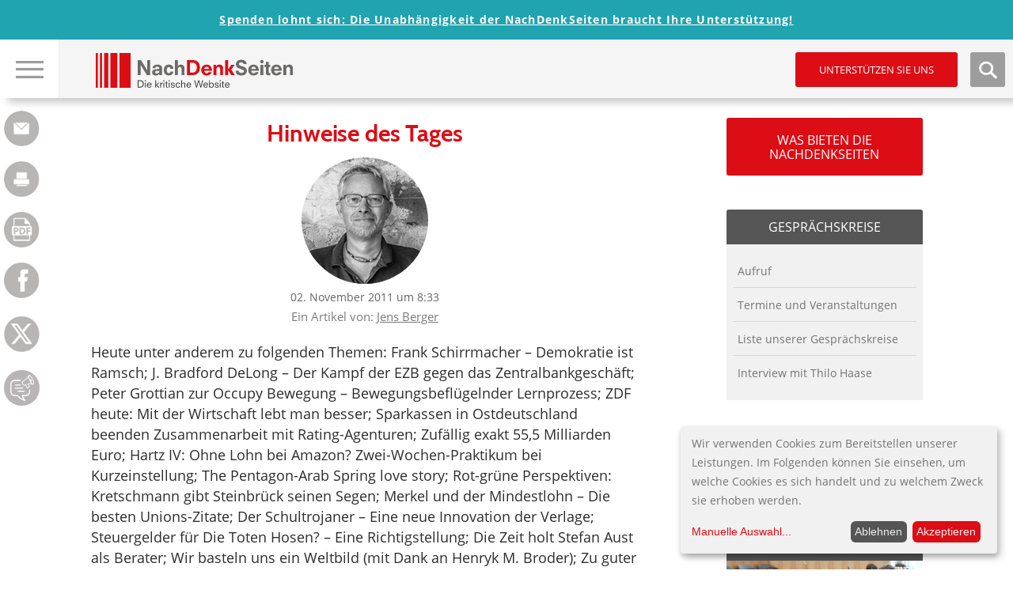

--- FILE ---
content_type: text/html; charset=utf-8
request_url: https://www.google.com/recaptcha/api2/anchor?ar=1&k=6LfyBhgTAAAAAKmXzJ_dPo_50NBEbnu6IiFdbOmL&co=aHR0cHM6Ly93d3cubmFjaGRlbmtzZWl0ZW4uZGU6NDQz&hl=de&type=image&v=PoyoqOPhxBO7pBk68S4YbpHZ&theme=light&size=normal&anchor-ms=20000&execute-ms=30000&cb=yzfoufa8i1rp
body_size: 49596
content:
<!DOCTYPE HTML><html dir="ltr" lang="de"><head><meta http-equiv="Content-Type" content="text/html; charset=UTF-8">
<meta http-equiv="X-UA-Compatible" content="IE=edge">
<title>reCAPTCHA</title>
<style type="text/css">
/* cyrillic-ext */
@font-face {
  font-family: 'Roboto';
  font-style: normal;
  font-weight: 400;
  font-stretch: 100%;
  src: url(//fonts.gstatic.com/s/roboto/v48/KFO7CnqEu92Fr1ME7kSn66aGLdTylUAMa3GUBHMdazTgWw.woff2) format('woff2');
  unicode-range: U+0460-052F, U+1C80-1C8A, U+20B4, U+2DE0-2DFF, U+A640-A69F, U+FE2E-FE2F;
}
/* cyrillic */
@font-face {
  font-family: 'Roboto';
  font-style: normal;
  font-weight: 400;
  font-stretch: 100%;
  src: url(//fonts.gstatic.com/s/roboto/v48/KFO7CnqEu92Fr1ME7kSn66aGLdTylUAMa3iUBHMdazTgWw.woff2) format('woff2');
  unicode-range: U+0301, U+0400-045F, U+0490-0491, U+04B0-04B1, U+2116;
}
/* greek-ext */
@font-face {
  font-family: 'Roboto';
  font-style: normal;
  font-weight: 400;
  font-stretch: 100%;
  src: url(//fonts.gstatic.com/s/roboto/v48/KFO7CnqEu92Fr1ME7kSn66aGLdTylUAMa3CUBHMdazTgWw.woff2) format('woff2');
  unicode-range: U+1F00-1FFF;
}
/* greek */
@font-face {
  font-family: 'Roboto';
  font-style: normal;
  font-weight: 400;
  font-stretch: 100%;
  src: url(//fonts.gstatic.com/s/roboto/v48/KFO7CnqEu92Fr1ME7kSn66aGLdTylUAMa3-UBHMdazTgWw.woff2) format('woff2');
  unicode-range: U+0370-0377, U+037A-037F, U+0384-038A, U+038C, U+038E-03A1, U+03A3-03FF;
}
/* math */
@font-face {
  font-family: 'Roboto';
  font-style: normal;
  font-weight: 400;
  font-stretch: 100%;
  src: url(//fonts.gstatic.com/s/roboto/v48/KFO7CnqEu92Fr1ME7kSn66aGLdTylUAMawCUBHMdazTgWw.woff2) format('woff2');
  unicode-range: U+0302-0303, U+0305, U+0307-0308, U+0310, U+0312, U+0315, U+031A, U+0326-0327, U+032C, U+032F-0330, U+0332-0333, U+0338, U+033A, U+0346, U+034D, U+0391-03A1, U+03A3-03A9, U+03B1-03C9, U+03D1, U+03D5-03D6, U+03F0-03F1, U+03F4-03F5, U+2016-2017, U+2034-2038, U+203C, U+2040, U+2043, U+2047, U+2050, U+2057, U+205F, U+2070-2071, U+2074-208E, U+2090-209C, U+20D0-20DC, U+20E1, U+20E5-20EF, U+2100-2112, U+2114-2115, U+2117-2121, U+2123-214F, U+2190, U+2192, U+2194-21AE, U+21B0-21E5, U+21F1-21F2, U+21F4-2211, U+2213-2214, U+2216-22FF, U+2308-230B, U+2310, U+2319, U+231C-2321, U+2336-237A, U+237C, U+2395, U+239B-23B7, U+23D0, U+23DC-23E1, U+2474-2475, U+25AF, U+25B3, U+25B7, U+25BD, U+25C1, U+25CA, U+25CC, U+25FB, U+266D-266F, U+27C0-27FF, U+2900-2AFF, U+2B0E-2B11, U+2B30-2B4C, U+2BFE, U+3030, U+FF5B, U+FF5D, U+1D400-1D7FF, U+1EE00-1EEFF;
}
/* symbols */
@font-face {
  font-family: 'Roboto';
  font-style: normal;
  font-weight: 400;
  font-stretch: 100%;
  src: url(//fonts.gstatic.com/s/roboto/v48/KFO7CnqEu92Fr1ME7kSn66aGLdTylUAMaxKUBHMdazTgWw.woff2) format('woff2');
  unicode-range: U+0001-000C, U+000E-001F, U+007F-009F, U+20DD-20E0, U+20E2-20E4, U+2150-218F, U+2190, U+2192, U+2194-2199, U+21AF, U+21E6-21F0, U+21F3, U+2218-2219, U+2299, U+22C4-22C6, U+2300-243F, U+2440-244A, U+2460-24FF, U+25A0-27BF, U+2800-28FF, U+2921-2922, U+2981, U+29BF, U+29EB, U+2B00-2BFF, U+4DC0-4DFF, U+FFF9-FFFB, U+10140-1018E, U+10190-1019C, U+101A0, U+101D0-101FD, U+102E0-102FB, U+10E60-10E7E, U+1D2C0-1D2D3, U+1D2E0-1D37F, U+1F000-1F0FF, U+1F100-1F1AD, U+1F1E6-1F1FF, U+1F30D-1F30F, U+1F315, U+1F31C, U+1F31E, U+1F320-1F32C, U+1F336, U+1F378, U+1F37D, U+1F382, U+1F393-1F39F, U+1F3A7-1F3A8, U+1F3AC-1F3AF, U+1F3C2, U+1F3C4-1F3C6, U+1F3CA-1F3CE, U+1F3D4-1F3E0, U+1F3ED, U+1F3F1-1F3F3, U+1F3F5-1F3F7, U+1F408, U+1F415, U+1F41F, U+1F426, U+1F43F, U+1F441-1F442, U+1F444, U+1F446-1F449, U+1F44C-1F44E, U+1F453, U+1F46A, U+1F47D, U+1F4A3, U+1F4B0, U+1F4B3, U+1F4B9, U+1F4BB, U+1F4BF, U+1F4C8-1F4CB, U+1F4D6, U+1F4DA, U+1F4DF, U+1F4E3-1F4E6, U+1F4EA-1F4ED, U+1F4F7, U+1F4F9-1F4FB, U+1F4FD-1F4FE, U+1F503, U+1F507-1F50B, U+1F50D, U+1F512-1F513, U+1F53E-1F54A, U+1F54F-1F5FA, U+1F610, U+1F650-1F67F, U+1F687, U+1F68D, U+1F691, U+1F694, U+1F698, U+1F6AD, U+1F6B2, U+1F6B9-1F6BA, U+1F6BC, U+1F6C6-1F6CF, U+1F6D3-1F6D7, U+1F6E0-1F6EA, U+1F6F0-1F6F3, U+1F6F7-1F6FC, U+1F700-1F7FF, U+1F800-1F80B, U+1F810-1F847, U+1F850-1F859, U+1F860-1F887, U+1F890-1F8AD, U+1F8B0-1F8BB, U+1F8C0-1F8C1, U+1F900-1F90B, U+1F93B, U+1F946, U+1F984, U+1F996, U+1F9E9, U+1FA00-1FA6F, U+1FA70-1FA7C, U+1FA80-1FA89, U+1FA8F-1FAC6, U+1FACE-1FADC, U+1FADF-1FAE9, U+1FAF0-1FAF8, U+1FB00-1FBFF;
}
/* vietnamese */
@font-face {
  font-family: 'Roboto';
  font-style: normal;
  font-weight: 400;
  font-stretch: 100%;
  src: url(//fonts.gstatic.com/s/roboto/v48/KFO7CnqEu92Fr1ME7kSn66aGLdTylUAMa3OUBHMdazTgWw.woff2) format('woff2');
  unicode-range: U+0102-0103, U+0110-0111, U+0128-0129, U+0168-0169, U+01A0-01A1, U+01AF-01B0, U+0300-0301, U+0303-0304, U+0308-0309, U+0323, U+0329, U+1EA0-1EF9, U+20AB;
}
/* latin-ext */
@font-face {
  font-family: 'Roboto';
  font-style: normal;
  font-weight: 400;
  font-stretch: 100%;
  src: url(//fonts.gstatic.com/s/roboto/v48/KFO7CnqEu92Fr1ME7kSn66aGLdTylUAMa3KUBHMdazTgWw.woff2) format('woff2');
  unicode-range: U+0100-02BA, U+02BD-02C5, U+02C7-02CC, U+02CE-02D7, U+02DD-02FF, U+0304, U+0308, U+0329, U+1D00-1DBF, U+1E00-1E9F, U+1EF2-1EFF, U+2020, U+20A0-20AB, U+20AD-20C0, U+2113, U+2C60-2C7F, U+A720-A7FF;
}
/* latin */
@font-face {
  font-family: 'Roboto';
  font-style: normal;
  font-weight: 400;
  font-stretch: 100%;
  src: url(//fonts.gstatic.com/s/roboto/v48/KFO7CnqEu92Fr1ME7kSn66aGLdTylUAMa3yUBHMdazQ.woff2) format('woff2');
  unicode-range: U+0000-00FF, U+0131, U+0152-0153, U+02BB-02BC, U+02C6, U+02DA, U+02DC, U+0304, U+0308, U+0329, U+2000-206F, U+20AC, U+2122, U+2191, U+2193, U+2212, U+2215, U+FEFF, U+FFFD;
}
/* cyrillic-ext */
@font-face {
  font-family: 'Roboto';
  font-style: normal;
  font-weight: 500;
  font-stretch: 100%;
  src: url(//fonts.gstatic.com/s/roboto/v48/KFO7CnqEu92Fr1ME7kSn66aGLdTylUAMa3GUBHMdazTgWw.woff2) format('woff2');
  unicode-range: U+0460-052F, U+1C80-1C8A, U+20B4, U+2DE0-2DFF, U+A640-A69F, U+FE2E-FE2F;
}
/* cyrillic */
@font-face {
  font-family: 'Roboto';
  font-style: normal;
  font-weight: 500;
  font-stretch: 100%;
  src: url(//fonts.gstatic.com/s/roboto/v48/KFO7CnqEu92Fr1ME7kSn66aGLdTylUAMa3iUBHMdazTgWw.woff2) format('woff2');
  unicode-range: U+0301, U+0400-045F, U+0490-0491, U+04B0-04B1, U+2116;
}
/* greek-ext */
@font-face {
  font-family: 'Roboto';
  font-style: normal;
  font-weight: 500;
  font-stretch: 100%;
  src: url(//fonts.gstatic.com/s/roboto/v48/KFO7CnqEu92Fr1ME7kSn66aGLdTylUAMa3CUBHMdazTgWw.woff2) format('woff2');
  unicode-range: U+1F00-1FFF;
}
/* greek */
@font-face {
  font-family: 'Roboto';
  font-style: normal;
  font-weight: 500;
  font-stretch: 100%;
  src: url(//fonts.gstatic.com/s/roboto/v48/KFO7CnqEu92Fr1ME7kSn66aGLdTylUAMa3-UBHMdazTgWw.woff2) format('woff2');
  unicode-range: U+0370-0377, U+037A-037F, U+0384-038A, U+038C, U+038E-03A1, U+03A3-03FF;
}
/* math */
@font-face {
  font-family: 'Roboto';
  font-style: normal;
  font-weight: 500;
  font-stretch: 100%;
  src: url(//fonts.gstatic.com/s/roboto/v48/KFO7CnqEu92Fr1ME7kSn66aGLdTylUAMawCUBHMdazTgWw.woff2) format('woff2');
  unicode-range: U+0302-0303, U+0305, U+0307-0308, U+0310, U+0312, U+0315, U+031A, U+0326-0327, U+032C, U+032F-0330, U+0332-0333, U+0338, U+033A, U+0346, U+034D, U+0391-03A1, U+03A3-03A9, U+03B1-03C9, U+03D1, U+03D5-03D6, U+03F0-03F1, U+03F4-03F5, U+2016-2017, U+2034-2038, U+203C, U+2040, U+2043, U+2047, U+2050, U+2057, U+205F, U+2070-2071, U+2074-208E, U+2090-209C, U+20D0-20DC, U+20E1, U+20E5-20EF, U+2100-2112, U+2114-2115, U+2117-2121, U+2123-214F, U+2190, U+2192, U+2194-21AE, U+21B0-21E5, U+21F1-21F2, U+21F4-2211, U+2213-2214, U+2216-22FF, U+2308-230B, U+2310, U+2319, U+231C-2321, U+2336-237A, U+237C, U+2395, U+239B-23B7, U+23D0, U+23DC-23E1, U+2474-2475, U+25AF, U+25B3, U+25B7, U+25BD, U+25C1, U+25CA, U+25CC, U+25FB, U+266D-266F, U+27C0-27FF, U+2900-2AFF, U+2B0E-2B11, U+2B30-2B4C, U+2BFE, U+3030, U+FF5B, U+FF5D, U+1D400-1D7FF, U+1EE00-1EEFF;
}
/* symbols */
@font-face {
  font-family: 'Roboto';
  font-style: normal;
  font-weight: 500;
  font-stretch: 100%;
  src: url(//fonts.gstatic.com/s/roboto/v48/KFO7CnqEu92Fr1ME7kSn66aGLdTylUAMaxKUBHMdazTgWw.woff2) format('woff2');
  unicode-range: U+0001-000C, U+000E-001F, U+007F-009F, U+20DD-20E0, U+20E2-20E4, U+2150-218F, U+2190, U+2192, U+2194-2199, U+21AF, U+21E6-21F0, U+21F3, U+2218-2219, U+2299, U+22C4-22C6, U+2300-243F, U+2440-244A, U+2460-24FF, U+25A0-27BF, U+2800-28FF, U+2921-2922, U+2981, U+29BF, U+29EB, U+2B00-2BFF, U+4DC0-4DFF, U+FFF9-FFFB, U+10140-1018E, U+10190-1019C, U+101A0, U+101D0-101FD, U+102E0-102FB, U+10E60-10E7E, U+1D2C0-1D2D3, U+1D2E0-1D37F, U+1F000-1F0FF, U+1F100-1F1AD, U+1F1E6-1F1FF, U+1F30D-1F30F, U+1F315, U+1F31C, U+1F31E, U+1F320-1F32C, U+1F336, U+1F378, U+1F37D, U+1F382, U+1F393-1F39F, U+1F3A7-1F3A8, U+1F3AC-1F3AF, U+1F3C2, U+1F3C4-1F3C6, U+1F3CA-1F3CE, U+1F3D4-1F3E0, U+1F3ED, U+1F3F1-1F3F3, U+1F3F5-1F3F7, U+1F408, U+1F415, U+1F41F, U+1F426, U+1F43F, U+1F441-1F442, U+1F444, U+1F446-1F449, U+1F44C-1F44E, U+1F453, U+1F46A, U+1F47D, U+1F4A3, U+1F4B0, U+1F4B3, U+1F4B9, U+1F4BB, U+1F4BF, U+1F4C8-1F4CB, U+1F4D6, U+1F4DA, U+1F4DF, U+1F4E3-1F4E6, U+1F4EA-1F4ED, U+1F4F7, U+1F4F9-1F4FB, U+1F4FD-1F4FE, U+1F503, U+1F507-1F50B, U+1F50D, U+1F512-1F513, U+1F53E-1F54A, U+1F54F-1F5FA, U+1F610, U+1F650-1F67F, U+1F687, U+1F68D, U+1F691, U+1F694, U+1F698, U+1F6AD, U+1F6B2, U+1F6B9-1F6BA, U+1F6BC, U+1F6C6-1F6CF, U+1F6D3-1F6D7, U+1F6E0-1F6EA, U+1F6F0-1F6F3, U+1F6F7-1F6FC, U+1F700-1F7FF, U+1F800-1F80B, U+1F810-1F847, U+1F850-1F859, U+1F860-1F887, U+1F890-1F8AD, U+1F8B0-1F8BB, U+1F8C0-1F8C1, U+1F900-1F90B, U+1F93B, U+1F946, U+1F984, U+1F996, U+1F9E9, U+1FA00-1FA6F, U+1FA70-1FA7C, U+1FA80-1FA89, U+1FA8F-1FAC6, U+1FACE-1FADC, U+1FADF-1FAE9, U+1FAF0-1FAF8, U+1FB00-1FBFF;
}
/* vietnamese */
@font-face {
  font-family: 'Roboto';
  font-style: normal;
  font-weight: 500;
  font-stretch: 100%;
  src: url(//fonts.gstatic.com/s/roboto/v48/KFO7CnqEu92Fr1ME7kSn66aGLdTylUAMa3OUBHMdazTgWw.woff2) format('woff2');
  unicode-range: U+0102-0103, U+0110-0111, U+0128-0129, U+0168-0169, U+01A0-01A1, U+01AF-01B0, U+0300-0301, U+0303-0304, U+0308-0309, U+0323, U+0329, U+1EA0-1EF9, U+20AB;
}
/* latin-ext */
@font-face {
  font-family: 'Roboto';
  font-style: normal;
  font-weight: 500;
  font-stretch: 100%;
  src: url(//fonts.gstatic.com/s/roboto/v48/KFO7CnqEu92Fr1ME7kSn66aGLdTylUAMa3KUBHMdazTgWw.woff2) format('woff2');
  unicode-range: U+0100-02BA, U+02BD-02C5, U+02C7-02CC, U+02CE-02D7, U+02DD-02FF, U+0304, U+0308, U+0329, U+1D00-1DBF, U+1E00-1E9F, U+1EF2-1EFF, U+2020, U+20A0-20AB, U+20AD-20C0, U+2113, U+2C60-2C7F, U+A720-A7FF;
}
/* latin */
@font-face {
  font-family: 'Roboto';
  font-style: normal;
  font-weight: 500;
  font-stretch: 100%;
  src: url(//fonts.gstatic.com/s/roboto/v48/KFO7CnqEu92Fr1ME7kSn66aGLdTylUAMa3yUBHMdazQ.woff2) format('woff2');
  unicode-range: U+0000-00FF, U+0131, U+0152-0153, U+02BB-02BC, U+02C6, U+02DA, U+02DC, U+0304, U+0308, U+0329, U+2000-206F, U+20AC, U+2122, U+2191, U+2193, U+2212, U+2215, U+FEFF, U+FFFD;
}
/* cyrillic-ext */
@font-face {
  font-family: 'Roboto';
  font-style: normal;
  font-weight: 900;
  font-stretch: 100%;
  src: url(//fonts.gstatic.com/s/roboto/v48/KFO7CnqEu92Fr1ME7kSn66aGLdTylUAMa3GUBHMdazTgWw.woff2) format('woff2');
  unicode-range: U+0460-052F, U+1C80-1C8A, U+20B4, U+2DE0-2DFF, U+A640-A69F, U+FE2E-FE2F;
}
/* cyrillic */
@font-face {
  font-family: 'Roboto';
  font-style: normal;
  font-weight: 900;
  font-stretch: 100%;
  src: url(//fonts.gstatic.com/s/roboto/v48/KFO7CnqEu92Fr1ME7kSn66aGLdTylUAMa3iUBHMdazTgWw.woff2) format('woff2');
  unicode-range: U+0301, U+0400-045F, U+0490-0491, U+04B0-04B1, U+2116;
}
/* greek-ext */
@font-face {
  font-family: 'Roboto';
  font-style: normal;
  font-weight: 900;
  font-stretch: 100%;
  src: url(//fonts.gstatic.com/s/roboto/v48/KFO7CnqEu92Fr1ME7kSn66aGLdTylUAMa3CUBHMdazTgWw.woff2) format('woff2');
  unicode-range: U+1F00-1FFF;
}
/* greek */
@font-face {
  font-family: 'Roboto';
  font-style: normal;
  font-weight: 900;
  font-stretch: 100%;
  src: url(//fonts.gstatic.com/s/roboto/v48/KFO7CnqEu92Fr1ME7kSn66aGLdTylUAMa3-UBHMdazTgWw.woff2) format('woff2');
  unicode-range: U+0370-0377, U+037A-037F, U+0384-038A, U+038C, U+038E-03A1, U+03A3-03FF;
}
/* math */
@font-face {
  font-family: 'Roboto';
  font-style: normal;
  font-weight: 900;
  font-stretch: 100%;
  src: url(//fonts.gstatic.com/s/roboto/v48/KFO7CnqEu92Fr1ME7kSn66aGLdTylUAMawCUBHMdazTgWw.woff2) format('woff2');
  unicode-range: U+0302-0303, U+0305, U+0307-0308, U+0310, U+0312, U+0315, U+031A, U+0326-0327, U+032C, U+032F-0330, U+0332-0333, U+0338, U+033A, U+0346, U+034D, U+0391-03A1, U+03A3-03A9, U+03B1-03C9, U+03D1, U+03D5-03D6, U+03F0-03F1, U+03F4-03F5, U+2016-2017, U+2034-2038, U+203C, U+2040, U+2043, U+2047, U+2050, U+2057, U+205F, U+2070-2071, U+2074-208E, U+2090-209C, U+20D0-20DC, U+20E1, U+20E5-20EF, U+2100-2112, U+2114-2115, U+2117-2121, U+2123-214F, U+2190, U+2192, U+2194-21AE, U+21B0-21E5, U+21F1-21F2, U+21F4-2211, U+2213-2214, U+2216-22FF, U+2308-230B, U+2310, U+2319, U+231C-2321, U+2336-237A, U+237C, U+2395, U+239B-23B7, U+23D0, U+23DC-23E1, U+2474-2475, U+25AF, U+25B3, U+25B7, U+25BD, U+25C1, U+25CA, U+25CC, U+25FB, U+266D-266F, U+27C0-27FF, U+2900-2AFF, U+2B0E-2B11, U+2B30-2B4C, U+2BFE, U+3030, U+FF5B, U+FF5D, U+1D400-1D7FF, U+1EE00-1EEFF;
}
/* symbols */
@font-face {
  font-family: 'Roboto';
  font-style: normal;
  font-weight: 900;
  font-stretch: 100%;
  src: url(//fonts.gstatic.com/s/roboto/v48/KFO7CnqEu92Fr1ME7kSn66aGLdTylUAMaxKUBHMdazTgWw.woff2) format('woff2');
  unicode-range: U+0001-000C, U+000E-001F, U+007F-009F, U+20DD-20E0, U+20E2-20E4, U+2150-218F, U+2190, U+2192, U+2194-2199, U+21AF, U+21E6-21F0, U+21F3, U+2218-2219, U+2299, U+22C4-22C6, U+2300-243F, U+2440-244A, U+2460-24FF, U+25A0-27BF, U+2800-28FF, U+2921-2922, U+2981, U+29BF, U+29EB, U+2B00-2BFF, U+4DC0-4DFF, U+FFF9-FFFB, U+10140-1018E, U+10190-1019C, U+101A0, U+101D0-101FD, U+102E0-102FB, U+10E60-10E7E, U+1D2C0-1D2D3, U+1D2E0-1D37F, U+1F000-1F0FF, U+1F100-1F1AD, U+1F1E6-1F1FF, U+1F30D-1F30F, U+1F315, U+1F31C, U+1F31E, U+1F320-1F32C, U+1F336, U+1F378, U+1F37D, U+1F382, U+1F393-1F39F, U+1F3A7-1F3A8, U+1F3AC-1F3AF, U+1F3C2, U+1F3C4-1F3C6, U+1F3CA-1F3CE, U+1F3D4-1F3E0, U+1F3ED, U+1F3F1-1F3F3, U+1F3F5-1F3F7, U+1F408, U+1F415, U+1F41F, U+1F426, U+1F43F, U+1F441-1F442, U+1F444, U+1F446-1F449, U+1F44C-1F44E, U+1F453, U+1F46A, U+1F47D, U+1F4A3, U+1F4B0, U+1F4B3, U+1F4B9, U+1F4BB, U+1F4BF, U+1F4C8-1F4CB, U+1F4D6, U+1F4DA, U+1F4DF, U+1F4E3-1F4E6, U+1F4EA-1F4ED, U+1F4F7, U+1F4F9-1F4FB, U+1F4FD-1F4FE, U+1F503, U+1F507-1F50B, U+1F50D, U+1F512-1F513, U+1F53E-1F54A, U+1F54F-1F5FA, U+1F610, U+1F650-1F67F, U+1F687, U+1F68D, U+1F691, U+1F694, U+1F698, U+1F6AD, U+1F6B2, U+1F6B9-1F6BA, U+1F6BC, U+1F6C6-1F6CF, U+1F6D3-1F6D7, U+1F6E0-1F6EA, U+1F6F0-1F6F3, U+1F6F7-1F6FC, U+1F700-1F7FF, U+1F800-1F80B, U+1F810-1F847, U+1F850-1F859, U+1F860-1F887, U+1F890-1F8AD, U+1F8B0-1F8BB, U+1F8C0-1F8C1, U+1F900-1F90B, U+1F93B, U+1F946, U+1F984, U+1F996, U+1F9E9, U+1FA00-1FA6F, U+1FA70-1FA7C, U+1FA80-1FA89, U+1FA8F-1FAC6, U+1FACE-1FADC, U+1FADF-1FAE9, U+1FAF0-1FAF8, U+1FB00-1FBFF;
}
/* vietnamese */
@font-face {
  font-family: 'Roboto';
  font-style: normal;
  font-weight: 900;
  font-stretch: 100%;
  src: url(//fonts.gstatic.com/s/roboto/v48/KFO7CnqEu92Fr1ME7kSn66aGLdTylUAMa3OUBHMdazTgWw.woff2) format('woff2');
  unicode-range: U+0102-0103, U+0110-0111, U+0128-0129, U+0168-0169, U+01A0-01A1, U+01AF-01B0, U+0300-0301, U+0303-0304, U+0308-0309, U+0323, U+0329, U+1EA0-1EF9, U+20AB;
}
/* latin-ext */
@font-face {
  font-family: 'Roboto';
  font-style: normal;
  font-weight: 900;
  font-stretch: 100%;
  src: url(//fonts.gstatic.com/s/roboto/v48/KFO7CnqEu92Fr1ME7kSn66aGLdTylUAMa3KUBHMdazTgWw.woff2) format('woff2');
  unicode-range: U+0100-02BA, U+02BD-02C5, U+02C7-02CC, U+02CE-02D7, U+02DD-02FF, U+0304, U+0308, U+0329, U+1D00-1DBF, U+1E00-1E9F, U+1EF2-1EFF, U+2020, U+20A0-20AB, U+20AD-20C0, U+2113, U+2C60-2C7F, U+A720-A7FF;
}
/* latin */
@font-face {
  font-family: 'Roboto';
  font-style: normal;
  font-weight: 900;
  font-stretch: 100%;
  src: url(//fonts.gstatic.com/s/roboto/v48/KFO7CnqEu92Fr1ME7kSn66aGLdTylUAMa3yUBHMdazQ.woff2) format('woff2');
  unicode-range: U+0000-00FF, U+0131, U+0152-0153, U+02BB-02BC, U+02C6, U+02DA, U+02DC, U+0304, U+0308, U+0329, U+2000-206F, U+20AC, U+2122, U+2191, U+2193, U+2212, U+2215, U+FEFF, U+FFFD;
}

</style>
<link rel="stylesheet" type="text/css" href="https://www.gstatic.com/recaptcha/releases/PoyoqOPhxBO7pBk68S4YbpHZ/styles__ltr.css">
<script nonce="fQij9Pz_9JcYe4aDJb-P0A" type="text/javascript">window['__recaptcha_api'] = 'https://www.google.com/recaptcha/api2/';</script>
<script type="text/javascript" src="https://www.gstatic.com/recaptcha/releases/PoyoqOPhxBO7pBk68S4YbpHZ/recaptcha__de.js" nonce="fQij9Pz_9JcYe4aDJb-P0A">
      
    </script></head>
<body><div id="rc-anchor-alert" class="rc-anchor-alert"></div>
<input type="hidden" id="recaptcha-token" value="[base64]">
<script type="text/javascript" nonce="fQij9Pz_9JcYe4aDJb-P0A">
      recaptcha.anchor.Main.init("[\x22ainput\x22,[\x22bgdata\x22,\x22\x22,\[base64]/[base64]/[base64]/ZyhXLGgpOnEoW04sMjEsbF0sVywwKSxoKSxmYWxzZSxmYWxzZSl9Y2F0Y2goayl7RygzNTgsVyk/[base64]/[base64]/[base64]/[base64]/[base64]/[base64]/[base64]/bmV3IEJbT10oRFswXSk6dz09Mj9uZXcgQltPXShEWzBdLERbMV0pOnc9PTM/bmV3IEJbT10oRFswXSxEWzFdLERbMl0pOnc9PTQ/[base64]/[base64]/[base64]/[base64]/[base64]\\u003d\x22,\[base64]\\u003d\\u003d\x22,\x22wrTCszzDijhrCsKsw7TDjsK6wrJtGDjDvw3DnsKFwpRnwp4lw6VUwpUiwpsUaBDCtRZxZjcEMMKKTEvDksO3KUDCi3MbAnRyw443worCoiEKwogUER/CjzVhw5rDkzVmw6bDh1HDjwosPsOnw4LDrGU/woXDnm9Nw6lFJcKTbsKOc8KUNcKAM8KfA09sw7NLw4zDkwkYFiAQwrbCnMKpOAR3wq3Dq2U5wqk5w6DCgDPCsyzCkBjDicOacMK7w7NrwowMw7gSG8OqwqXChGkcYsO/[base64]/Cn8K8PsOkPsKxw5J5Q3fCjg3ClktNwqx6DMKIw47DvsKgEcKnSkXDicOOScO4DsKBFW/CocOvw6jCnizDqQVvwqIoasKGwpAAw6HCscOpCRDCosOKwoEBEQxEw6EyTA1Aw7tfdcOXwp7Dm8Osa3QPCg7DtcKqw5nDhGbCmcOeWsKIOH/DvMKHCVDCuC92JSVRVcKTwr/Dm8K/[base64]/[base64]/Bj3DpgdlH8KyTHrCpx7DpcOzwpYUTsKpb8OowrlSwrJBw4zDuBd2wos9wo9ZFMO+CXcLw5bCscK/[base64]/DolvCiXh+woLDpMOrw488wqjCvsKeAMOmwpBcw73Cj8Kaw7HDlsKswovDp0nCoxLDs1JoCcKkK8O0ejdhw49Owo0xwpzDj8O2L07DlX9BOsKBKjHDkxg0F8OVwonCpMOMwrbCqcOwDm7DjMK5w6oow6rClX/DqRUOw6DDoEcMwp/CtMO5dsK4wrzDqsKxHB8vwpfCo2AZC8OFw4IqQcKYw6UobUdHOsOneMKacUDCpSh2woF0w6/[base64]/CiVEsP8OIE03CgEYvw6DDjlvDqF01EcOww58/wqzDvElmaCzDssKLwpQAMMK7w5LDh8OvbsK7wpImdz/[base64]/P8KuwpvDgMOlw7g9w7jDvsOEwo9gKz4Qwp3DksOdQ1rDiMOOaMOFwoQHAMOAQkt6QTjDqcKkfcK2wpXCpsOTbnfChw/DhVfCghhKbcOlJcOkw4PDoMObwqFkwqRqW0pLHsO/wr4pPMOgUyDCpcKgXF3Dvg81YmhmE1rCkMK0wqoSGD/DicKMcxvDjwHCh8KVw4J7MMOiwobCk8KWaMOqGkDDqsKJwq4Nwp/CvcKUw47DnHrCulInw6sgwqwdw7fCqcKxwq3Dn8OHaMKDEsOvw7FEwoTDvsO1wrYLwr/DuiNtMsKCDsO1ZUjCv8OmLmDDkMOEw6Uyw5h9w5VrBcONUMONw6gYw6PDkmnDqsKxwr3CsMOHLTUiw7QGd8KrVMK7TsOYVsOPWRzCgzs2wpjDlMOGwpLCpX5nT8KZakcxe8OUw65mwpRjO1/CiwwZwrl9wpLCpMONw5IIKMKTw73Ct8Osd3jCp8KYwp1Ow6RIwp8VFMKqw5tVw7FJJhLDox3ClcKUw6Qiw4Qdw4TCgcKke8K0XxzDncOxE8OpPmTCjMO8LD/DuFB+PR3DvAfDk1kZHsOiFMK9woPDosKRTcKPwo4Jw4ErSlQywoUJw5/[base64]/acOIBMOLw7XCo8OLdcKDw44sFcKvwoDDnghyW8K4d8OhL8OACMKYciHDjcOcOWhqI0ZOwo9IRxlzBsONwoRJYiB4w60uw6LCnTrDoGlswqU+LC/CucK8w7JsPsO1w4k2wqDDgQ7CjS59fkDCrsKSSMOMB0rCq0XDljp1w4HCp3swL8KzwphkVCnDmcOywqDDmMOhw7fCtsOeW8OHDsKQXMO+LsOiwrVccsKOSisawpfDs3fDqsK5VMOQw6oaZ8OiX8OLw5l2w5hjwo3Co8K/eizCvxvCoBAVwqHCm1TCtcOdSsOIwqoJMsK3Bgpew5ALScKYCTs4QEZfwpHCsMKmwrrDhHI8BMOBwqBJF3LDnyYUVMOPeMKwwrtjwpEfw5xowo/CrcOKBcO2V8KkwqPDpFzDpV80wqbChcKePMOdVMOXaMOlVcOOFsODGcO8BXJERcONewNBMgA6wr9/aMOTw7XCnsOxwofCmUvDlCvDo8OAQcKaQURpw40eMyowJ8Kjw7sXO8OPw5TCr8OMDVk9dcKjwqrDrUxpw5jClgPClAQcw4BRETsIw4vDjUFhOj/DrwxswrDCmxTChSYFwq10ScOnw5fDow/DvcKmw4kIwrrCl0hHwr1SV8OiXMK/[base64]/fsOZw5/ClgEpw6LCpcKpO8KXGUfDtEU3wp7DvMKXwqrCjMKgw4MzMsOqwp8CZcKESkY+wp/Csi0AcwUCPBHCm2jDsDg3XCHCjcKnw6BgWsOtIDNIw4hsasOuwrZLw4TChygQZMOUwoU9fMKQwr4JZ0J7wp0awqkywo3DvcKgw6HDlF1+w6dFw6TDgBs5Z8KOwph9esKIO0TClhXDrmI0S8KYa1DCsCBIG8KTCsKCw6/CqzfCol8dwqcswr0Iw6t2w7nDo8Oqw63DucKyej/DuwEqQ0p6JT4dwrxvwoMXwpdow4lQMgHCpDDCtMK3w4Ezw7tywo3Cv3oew4TCjRjDncKYw6bCu03DgTHCtcOHFxFUN8OVw7pGwrHCp8OQw4k9w7xSwpMqWsOBwq7DqMKUKXTCpsK5wo1rwpnDsjAjwqnDl8KqfQdheS/DsxgWWsOKCm3DvMKRwrrChQ3Cn8OLw7TCk8Orwr4WQcOXYsKyPsKawrzDnGwww4VpwqTCrjkLE8KEcsKwfzjCtn4YPcK7wrfDiMOqMncGOmbCsXjCv2XDg0BnacOCW8OTYUXCkGHDnxnDhVLDvMOKV8KFwpzCosO9wrFVBx7Di8OALMOmwo/Cs8KdE8KNbgRzSEDDr8OzO8OsBF50w6kjw7HDq2sVw4vDj8OswrEVw6wVfG0ZAD5KwqQrwrXCnmY5acOiw63ChQo4JRjDqjZWSsKgVMOZVxnDjcOBw5o8MMKPcS94wrJhw7/DrsKJKWLDgxTDhcOWXzsswrrDlMKpw63CvcOYwpzCoHk2wpHChADCpcOTAUFVTTsowonCjMOmw6rCmsKFwosTQAdhdV0OwoHCtxPDqkjCiMOgw5TCnMKBUm/DtEfCs8Omw6HDgcKiwrElIz/CpzIzODvDtcOTNnzCgXTCgsODw7fCnBg6MxBFw7rDomfCgUt5DV1Qw6LDnC9HbDhbNsKCUcOMHDbDm8KmXMO5w408aHZMwoXCvsKfA8KBHzgrGcOBw4rCtSbCvkoXwpPDt8O7w5bCpMOGw6zCksKnw74Cw5/[base64]/XjNHTcO/VgBAfcOWCn7Dh3LCgcKLw7tqw6/[base64]/CpRHCscOoPsO/wonCvzDDjHzDiiRDYsOfQDTDoMKodMKYwrtzwr/DmBvCv8Krw4A6w4B9w73DnD1GFsKZPlJ5wqxQw6hDwr/CqjN3ZcOCw5QQw6/Ds8O/wobCjxcKUijCmMOKw5wqw4HCqXJFYsOHX8Oew6Fnwq0dTzPCusOXwqTDjWN2w73ChB8/w7fDtF17wr3DhkV3woBrL2/CvErDnsK/[base64]/w5s6w5M4w7xBwqrDscKHOSE+wqR0wq/Cjm3DhMOEK8O2DcOiw77DgsKEdAI4wowLX00NH8KXw7fCkiTDsMKkwo0OWcKxCTc1w7jDuEbCoB/[base64]/CkcOXZXgswrDCtcKBw5Mjwrsqw5bDlCpowp/Dgnckw7jCocOlKsKRwpwJcMKkwrt4w4A0w7/DssKiw4pKBMOFw7rCksKHw4dvwqDCicO9w4HDi1nCnzkRPwDDmVpiSjQYC8OEYsOew5Amwppaw7bDlxIYw4lEworDiCrCpsKcwp7DmcOVAsOPw4hrwqp+H2x4W8Odw7wHw4bDhcO3wrLCrljDoMOlDBwtV8KHCjRfViwXUhPDkjYQw6fCsU4LDsKoNcOXw5/CsUDCoXAWwoozacOPWClswp5TGlTDvsOtw45zwrJzJlLCsUFTUcKkw4N6XsOCNVPCtMO4woLDqgfDsMOswoQWw5s3W8OBScKOw47DucKVQBvCjsO0w7HCkcO0Gg3Ch3PDvw9xwr8Hwq7CqsOiR2bDmhXCncOrKm/CrMKMwpVFDMOnw4plw68pBVALSMKMNUjCl8OTw40Nw5/[base64]/Cr8OTP8KSwqFrFwjDnlltG8KTUw/CmF14wpXCrmNUwqYZNcOKVF7CqwzDksOpWinCuGguw6Nud8KnVMKATn97V3zCtDLCvMKfdSfDmG3DpjtoCcKHw4Ivw7DCkcKefTdmAHQaF8O8wozDk8OJwp3Ctwpiw6YyYHPClcOpKn/[base64]/wpUWXXcpwpZxWcOvwpXCrxU5HxVIX8OKwrPDm8O3a1rDqmHDsRBsOMOLw7TDtMKgwrbCuRAywo7DtcOaccOyw7A7GjDDh8OVMykHwq3Dsx3DojoJwoZkH3poYlzDsz/Cq8KhIgvDtMKqw4EOYsO2wpnDuMOmw4DCrsKhwqzCh0LCpkXDn8OMbkfDr8OvCwbDoMO9w6TCtSfDqcKQGi/CnsKQYMOKw47CrVbDg0JJwqgFMWLDgcOnTMKjZMKsTMO/VsKVwoItXEHDswXDn8KMGcK/w57DriHDjkALw6fDicOywpvCmMKgPXXCtMOpw6YLGxfCjcKsBFZzDlPDgMKJCD8mdMKLCMOHcMKPw4DCmsOILcONY8OSw54CZk/[base64]/CocKww6nCjQAMwpg/D8Opwr3CnsKEw5nDiMKrB8OBGsKYw7nDk8O2w6HCmx3Cp25mw5/[base64]/Dl8Kld2HDg8KmVsK2CVHDgToNacK9w4/CsADDlcOVT2s8woQTwogQwppuDUI0wqhxw5vCl2RZAMOEX8Kbwph2eEw5RWrChh4DwprDgT7DhsKtZBrDp8KQA8OKw6rDp8OZAMOqP8OFOn/CusOvbzV6w7F+AMKmJcKswozDohpMFnfDhQwjwpFywotaQQQ7XcKwQcKCwqIkw6Egw7F0V8KTw6Ynw7kxS8K/C8OAwqQxw57CksOWFTJNMw3ClMO9wrTDqMOTwpXChMK5wr88FnzDj8K9IcOww67CtTYRfcKnw4FjIGfCrcO2wpLDrh/DlcKRGxDDiyTCgVBKGcKXJBLCrcKHw7dSwonCkx9lNzMMC8OOw4AIbcKmwqw7fHPDp8OxckTClsOPw6JSwojDrMKnw6UPfDgrwrTCujkAwpNLUiYkw5vCosKNw4fCtsKAwqU2wrzCmSkFwozCtMKaDsK1w6NhZ8OmHx7CunjDo8KYw7/ChFpCfsKxw78sDlYefn/CgMOqRmjCn8KPwplPwoU7U2rDkjIXwrrDq8K2w6LCrcKBw4laXnckKU0DWxTCpcOqe0l7w57CsBvCnG0YwpwXwrMUw43DsMOswoYHw7bClcKfwqjDugzDrxbDtXJlwq1gIU/Cp8OXwozCjsOOw4LCiMO7UcO+d8OawpvCl37CuMKpwpl2wojCjlN5w73DlMOhBWMEw7/ChnfDlinCocORwpnCpW4pwql1wrjCocONeMKfU8OwJ2VrYX8BdsKRw48uw6QFOX48Q8KXcXsOfhfDvz8gXMOobk0mXcOsckbCoWvDmSI7w7k8w4/CicK8wqxlw6XDrT4fdhxmwqLCv8Obw4TCnWnDgQnDqcOowo9lw6rCiQxNw7nCkwHDt8Kiw6rDnVsnw4Qqw7t/w6DDt3fDj0LDmnPDkcKPGDXDqMKuwo3DqH4qwpMsEcKQwpJLAcOSWsOTw5DClcOsN3DDp8KRw4N8w4Fhw5rClXJlZHfDm8O3w5nCu05AZ8OCwoPCk8KwehfDmMOtw5t0AsOxw7ElH8Kbw7UYE8KdVh/CuMKdYMOpMk7DrUtcwqQ3YUbCncOAwq3DsMO4wojDicOIfWoTwqPDksKrwrclUl3Ch8KySHXDq8OgUnbCgMOUw7UKQsO/MsK5w4gYGi3DiMKbwrDDoyHCqsOBw5zCoGjCr8Kjw4cuVV90A1Ixwq/DnsOBXhjDvCImT8Ocw5lkw5gvw5FDJTjCncKTNwbCq8KTHcO0w7DDrxVDw77Crl9DwrpzwrvCmRPChMOuwopfC8KiwpLDqcOqwoLCtsK5wp1UMwDDnRRXc8O2wq3CucKow7bDh8KKw6zCgcKELMOAQEjCs8O9w7wWClxqH8OPMHnCg8Kewo/CjsKqccKhwq7DnW/[base64]/DqsOmwq/CrBEQw5bDnMK7N8K2e8OfwrTDsnZMwpHClRbDtsOUwrrCgMKlC8OgPycyw4LCvFFJwqA9w79KKUZVcWHDrMOSwrILaztNw4fCiBTDjBjDpUY6LGEAMxIlwolxwo3ClsOPwoPCt8KbfMOjw4U5wooZwqM5wpfDkcKDwrzDmMK6PMK9JyN/f2NQTcO8w7tHwrkOwqIkwrLCoyA7fnYMa8KhHcKUCQ/CisOcIz16w5/[base64]/w74SwqgYwr/[base64]/[base64]/[base64]/[base64]/[base64]/Cg8KGw614w6IuUMOhwq0TwoPCt8KPKnfDgcKsf8KNHcOiw6XDtcO3wpDCpGbDpG4AAy/DkgQhPzrCicOAw5xvwqXDjcOjw43DmS4ew6tMMmHCvGw/wrjCuGLDrU0gw6fDjkrCgx7Ch8Kzw7lZDcO3HcKgw7nDtMK6SGAbw7zDscKoKBdLKMOYdk7DtRIXwrXDgXRBfcOhwrBRNBbDnmN1w7HCisOJwrEnwp5PwrLDk8O/[base64]/acKuJsKcwqwOwpbDn8Ofw5ZUV8O1wqvDmn45woXDi8KPQcOwwqxocMO7YcOPXcO4RMOBw7DDgFPDrMO9DcKXQSvCtwDDgnQawodkw4vDq3LCoC3CusKfSMOQWRTDpMObF8K/esOpGB3CtsOKwr7Dh3lbNcOxCMKSw4PDniHDk8OOwpPClMK5GMKhw5fCs8OBw67DsjM0NcKDSsOLHi4rRMOSYiXDmDzDiMKCb8KZWcKowpHCgsKvPgTCrcKxwpbCsxtEw7/CnRQrH8OGQ31Hwq3DtiPDh8KAw4PDtMOqw4QuC8OVwp3CpsO1ScOmwphlw5nDvMK0w5vCvsOzHgQzw6BvamzDnV/Cq27Dkj/DulnDpsOeRhUQw7jCri3Di1wobwbCoMO/GcOBwqfCs8KfHMOEw6/DncOdw71hS0cTZEs4Sy48w7fCj8OAw7fDkHIrRixFwpLChAZvSMOseWJkYMOYP1QtdAPCnsOZwoAkH0/Dsk/[base64]/Cs8OEBXPDn8KVTUrClsKDS3xnw7rDpcKRwqrCvMOhLG4tcsKrw75mOmt0wpgJBMKdKMKOw4BeJ8K0CEV6UsOfEMOJw6jDusOWwp43M8KWex/[base64]/[base64]/[base64]/Dp8O1Gx3Dnzk2wr1xMcK1w5Qfw6lZb8KLIMO6FyBGKisswp86w6PDqA/CnQFGw7zDg8KXWw8+T8OmwrvCkgYfw6YGWMOSw7zCmcKzwq7CskbCkVcdYFsiQcKcHsKWO8OUe8Kmwohlw5txw4kPb8Orw4pTdsKbWTBLRcO3w4k7w5zCpFAodQUVw5ZPwofDtz9Ywr3CosODRD1BJMKIPgjDtDzCl8OQUMKzaRfDsU3CssOKbcKVwr0Uwo/CisKNd2zCocKvDXhRwr4vWzzDuQvChxTDmALCgXVowrI9w7MKwpV7wrMOwoPDmMOcUsOjTsOTwrnDmsOCw5FtOcOoVAnDisKKw7bCkMOUwo0eZTXChkDCkcK8Py8gwpzCm8OMS0jCog3DqmlNw5rCmMKxVTxUa00dwqMgw7rCgGAbw5x2ZcOJwqwaw4ANw6/CmS5Kw7pCwqXDhkVlJ8K6AcOxR2bDl0xCScO9wptGwp7DgBVtwoFywpIxW8Krw617wo3CucKnwpk7TWzCiFLCpcOfWVfCrsOXKkzCncKjwqQBWUgHOwppw4YXacKsI2kYPngGJ8O1EMOow7EhcnrDokAmwpJ+wppnw7nClGDCscO8b2o/[base64]/woxrwoFtfcOwFz/[base64]/CgTptwoojw4k5L8O/wpXDl0fDu1dvO1g/wp3DvTzDsiPDhFB/wrbDijDCs0IZw48Nw5HDpybDo8KgX8KNwrXDs8K3w5woDmRVwqlpMcKowr7Ci0fCgsKgw649wrrChsKRw63CqSBFworDrT1GOcOfGghjwo7DqcOIw4PDrh1fVcOjI8OUw6NfccODMlR9wosjbMOSw5RKw4QQw7XCq3AGw7LDgMK/w6bCnMOpMVovEcO2OBnDq17DuwdfwqLCpsKpwrPDlD3DisKhFFrDr8Krwp7CnsOxRgrCjEDCuVNBwqXDjMKnFsKIRsKcw4JfwpHCncOQwqAGw6bCvsKAw6LChwHDsVRxV8O/wpszA3HCisKyw5bChsOyw7LCjFbCt8OHw6XCvAnDvsKtw67CvMKNw4xxFCZsKMOCwqQOwpxhJsOQLh0Nc8KvLWnDm8K+D8KOw5vCkjnChgR7Q3xmwqTDkDQ3W07CosKbAD7DnMOhw790HVHCmyDDjsOowo1Fw4fCr8OOPB7DicOcw5E0X8K0wq7DpsKZPC01dk/Cg2oGwpwJEcKafMK3w75wwoQEwr3CtcOLFMKAw79qwpTCmMOZwrMIw77Cv3fDnsOODV5Swq7CnUMmG8KuZ8OIwrHCj8OCw6PDqk/CkcKGQ04Bw4TDon3DvHrDqFjDqMK7w50FwpbCnMO1wo1PfzxvGsKkfXoPwqTCkyNPcTN5TsOHWcOQwrXDrSQewp/DqAlZw6/DhMORwq9dwrDCkTXCi1jCjsKFd8KQJcOxw7wIwrxVwo/DlcOcX38ybC3CmsOfw7xiw7LDsTIVwqJTCMK0wobDncKWPsKzwofDjcKBw7FPw45OHww8wo9LMwfCklzDhcOYO1PCkVHDjBxYLcOowq/DvFA1wqTCusKFCwhbw7jDqMKQWcKIMi/Dkl7DjB4Rwo8NYivDnsOSw4sPT1PDpQHDtsOlNkzCscKxBgNVFMK7KBZQwrbDh8OBXmUSw5NyQD83w6AwGAfDscK8wrgQFcOvw5/CqcO4MA7CqMOMwrPDqjPDkMO4w5gnw7MOITTCsMOsPMOKcyrCrMK5PUnCuMOYwpBVehZrw6oLM2tQacO4wot/woLCv8Oiw5p2FxPCmHsOwqJ9w7gtw4Elw44Xw4/[base64]/wpzCjDlGecKuw7XDjz88wqDDiUXCjsKbUcKbwojDhMKpworCjcONwqvDkkvCp3x1wq3Cu2dWO8Ofw60ewpbCizjCsMKFccKuwpHClcOLGMKLw5V2PRvCmsOvHRICYhc/TEx4BAfDsMKFAF0/[base64]/BsOywpXDlsOUw5pqw7zCvcKOw4gywqvDrMO5w582w6bClGIdwpzClMKWw6Fkw7MSw6kkN8O1cRTDrC3DpcKDwqhEwr7Dg8KoC2HCkMKPw6rCiVVpaMKMw7Yiw6zDtcK1dMK/RwLCmjXCuhPDn2cGEMKEYC/CnsKEwqdVwrE2Q8KcwqjCpBfDs8OXJkPDtVYWFcO9UcK1IH7Cq0TCsWLDrAF3YMK5wo3DqxpsQ2UXehZmGElrw5YsRlPCgEvDi8Kjw5vCok4mfELDpREIMFXCtsK4w5srcsOSTmIow6FscFlXw73DuMO/w7LCjQUCwq10fAFFw5h4w6nDmyd6wrgUPcO8wq3Dp8KQw6w1wqp6asOOw7XDicK9OMOhwpvDv1TDrDXCrMOkwrnDhhEVEQBdwq7DlgPDgcKyFmXCgBBVw6TDlV/CpCE6w6F7wrrDmsOQwrZrwpbCrjHDsMORwronMBUuw6oMFsKawq/Dm1vDpFrCnyjCscO/w5tkwonDkMKZwrLCsDpdb8OBwoXDlMKkwpIeKHDDr8OswpwyUMK7wqPCqMOEw6DDi8KCwqzDhlbDp8K4wpAjw4xpw5kWI8O1VMKUwotwLsOdw6rCksO0wq0zbQI5UA7DsFfCnHTDiRnCvmZXfsKoQMKNYMKgRnBMw7dJezXCpW/DgMObDMKUwqvCnSJrw6R8JsOHRMKDwpwKesK7TcKNCyxnw5p2RQZ3D8ONw6XDn0nCpXV4wq/[base64]/w4fDoDTDm1nDuMKCwos4w4wkfjo1w6nCmCPCtMKrwrpuwpfCucO6ZMOwwrVQwoxXwqPCtVPDo8OFcljDj8Oew6rDtcKURcKOw4Vtwq8MRVU5dzdxBX/DqS5nwqEdw6nDlsO4w4bDrMOjD8O1wrENcsKBX8K5w7HClVoONTTClWPCmmTDr8K8w4vDrsODwothw6Y1ZjzDkD/[base64]/w5MwXMObKE4Jw5ofw4VHwo1fMB5TEUXDvsOtWF/[base64]/AsOjNT4fwq1RXsKJwpZTMRtqwofCm8Onw6YLEmzCgMOHRMO6wqXCn8OSw5/DvCTCgMKANBzCr13CpmbDqS1UC8Oyw4bCvz3DoiQ/UFHDqxo8w6HDmcO/GQMnw61fwqsMwpvDgMKKw5IbwrdxwqXDosKIM8OBYsK6O8K6wpfCosKzwqIRWsO0bnNww4fDtcK2ZUR4CHtkRUFgw7zCgnYvATVaTmTCgh3DqwvDsVVVwrTDvxsew4/DiwfCm8OOwqomKVImEMKbN3fDj8K8wpQTew/[base64]/[base64]/Du1/Dg0wXwovDkxlywr0TwrgqKsKqw5tDL1LCusKIwrxUXCINE8KqwrDDvGFWbzPCjk3DtcOIwoQow6XCvh3ClsORWcOtw7TClMOFw51yw79yw4XCncOawpNAwp1AwojDscKfJ8OuacOwVFVOdMOXw4PCtMKNMsK4w7vDkUfDhcKaETPDvMO/VGNcw6EgZcOvfcKMEMO2BMOIwqzDnWQewphdw4JOwpg9wp7DmMOQwrPDlRnDpT/[base64]/CkH/[base64]/CinFre8KCw45PZQE9wpsCPyvDvRUUc8OSw7HCqS40w6jCoD3DmMOlwrLDuGrDtsKLBsOWw7PChxzCkcOxworDih/CtA9gw41jwoE1IE7Ci8O/w77DicOIXsOBPiXCucO+XBdtw7EBRgTDsQDCrlYTC8K6aVvDj1bCk8OXwqDCmMOCKlt5wrnCqMKkw5wUw6AWw6zDqhHCncKsw6FPw7BOwrRAwpl2PMKVF2/DuMO7wonDicOHJcOew7nDrnZIXMOacFfDh0Rkf8KlfsO4wrx4AW5Zwq8MwoDCncOCYGDDvsKyLsOnDsOow6nChQhpW8KdwoxAKDfCgj/CqhPDs8K7wocJJkLCv8O9w6/CrwASZMOiw7rCjcKTZErClsOJwoorR19nw4UFw7TDgMOeKMORw4nCvcK0w5E+w4hYw6sowpfCmsO0ZcOkMUHCkcOzbHIPCzTChhZhTA3CisKEFcOuwpwowox+w4JowpTCrcONwqFhw4LDuMKnw5F/w4rDsMOZwrYGOcOOG8O8d8OVMSJ3D0bCgsOGBcKBw6TCvsKaw6rCqF0UwozCkGYVaHLCuWrDuHXCusOeB07Ci8KXHyIRw6DCs8KRwplsWcOXw5cGw78owosdBiBUTcKiw6hYwp7ConfCvMKSHyzChj3Dj8K/[base64]/[base64]/WQ9fGcOKUMOzw6pqw5DCpE7Cq8OIw7rCiMORw7kCX3RHbcOvdiPDl8ODHjk5w5cwwoPDiMOXw5LCl8OYwqfCuRtnw4HDrcKgwo5+w6DDjBpUwoLDpcK3w6wWwow2IcKGHMOCw5HCkWBCbwVVwrLDtMKWwrfCs3/DunrCvQzCiX7DgTzCkU1CwpIXWhnChcK5w5nClsKKwpxhER/CuMK2w7PDm35/JMKww4PCn3p8wplyC3x9wphgBHnDm2ERw4UWMHgtwoHCh3QZwrFjMcKcbV7DgVLChcKDw5HDicOcV8K7wrdjwo/Ch8KRw6okJ8O+wpbCvsK7I8K2ZRfDmMOjOyHDtBVpasKqwrHCo8OuccKWU8KWwpjCo3vDgRvCtRLCpxrDgMKFCDdTw6lOw6jCv8KeYX3CuWTCtQdzwrvCqMKTb8K7wpkUw5U5wqLCm8ONccOAFFjDlsK4w7XDnB/Ci0fDm8KOw6NDLsOeGng/VsKqHsOdLMKfPBV9OsKFw4MaSWHDl8KfS8OKwownwp8TNEVHwpFVwo/DisK/csKAwr8Xw7PCocO5woHDj14rWcKvw7fDkl/DmsOkw6gQwpkswp/CkMOQw5HCqjZmwrJYwppJw6bDvBzDhHpbYmZXNcKWwrwVa8O/w7TDjknDvMOGwrZrccOhS1XChsKoDBY0UUUCwqB4wr1lTETDr8OGclLDuMKiPkdiwrVSC8OCw4rCsCLCi3fCqjPDocK2wofCocO5bMKZVn/Dn3RIw6NvcsOkw68fw6ALBMOgOQfCt8K/Z8KFw5vDjsK5XQU2E8KxwqDDhCkvwoLCo3fDmsOXAsKMSRXDpjTCphLDqsO6dVnDll5uw5FLAUEKe8O+w6R4LcO5w6bDr2HCjG3CrMKgw7DDoWtOw5bDpBojOcOZwqnCtg7Cmmdfw5fCn3kLwoHChcKOQcOKYsOvw6/CtVk9VQXDpmVHwro0XQfChU1MwpfCjMO/ankzw51NwqRJw7g2w7Q7c8OIVsOLwr0mwoAHGGDDlX0kf8OSwqrCtBJrwpgpwoTDv8O/GcKjEsO1A1opwpo+w5DChMOtf8KpL2pzP8OrHDvDgmzDtG/CtMKtb8OAw4h1PcOTw4nDtm02wo7CgsO8RcKxwpbCvCvDim9Xwr95woYQwrtDwpkuw6JsZsK5TMKfw53DhcOpZMKNBT/DoS9rAcOewpHDrsKiw5xkacKdBMOawqvCu8KfeWEGwrrCsXXCg8OvOsOkwqPCnzjCiSldQ8OrMjJxMMO8w7VJw75Hwq7Cv8OObQ09wrLDm3TDvsKgLTFSw7vDqR/CqMOcwqDDvQLChhoNK1PCmTIyC8Oow7/DkDjDgcOfND/[base64]/CpG/DlsK6w7DDn8K6NU/[base64]/DtD/[base64]/[base64]/Cm8O0McOhPhfDtCU8wojCkgXCm2YWQ8KQw7DDvQjCuMO8L8KfdWg6esOmw792Mi3ChgfCgld3JsOuOcO9wovDjh3DsMObRgTCti7CuFNlJMKnw57DgyPCgz7Dl0/Du2nCj0XDqjsxGhHCnsO6IcONw57DhcK8UQxAworDtsOCw7c3ehtJKsKDwpx+d8Oaw4twwrTCgsKAAF8BwoHDpXoIwrnCgAERwowSwoBkbW/CoMOUw7jCssKoaiHCuGvCksKTIcOSw55kWErDuVLDoFM4MMO6w5pvS8KMaxvCnkDCrhpPw7cSAhLDjMKnwpc1wqPDg2bDlWVTAQJ6MsO2WysPw69bN8OUw69ZwoJbeDk0w54sw4zDhMKCGcOcw6nCpAXDt0RmZgfDtcKICC5Jw4/CvzTDkcK8wrwUFjnDrMK2b1DDtcKqRX8DS8OqacOWw4kVZ1rDiMKhw6jDqwTDs8KpbMOXN8KEUMO7IXUZC8OUwqHCrkR0w54oDkbCrRPDsDLDusKqMhUGw4fDssKfwqnCuMO+w6YhwrY9wpoxw4BWw70Bwp/[base64]/DqMOWw7V5wqloEMKow5dGLHlkeRzDjQgswoXDmsKxwoDCp01bwqNjKkzDisKjIXNcwo3CgMK4SChrOE/Dn8Omw7x1w7DDnsKfV3MTwoIZSsOlW8KDTijDggY1w45xw5jDpsK8OcOvEztWw7fCokFAw7/CosOcwqLCrkEBPhLCgsKMw6Z/SlhZOsKTNgR1w5suwqgPZX/[base64]/DlAIFWzzCkcKvwr/DkXIKwqHDhMO3wrsHwqvDgsK/wpPCi8KcSzMNw6HCs3fDg30Hwo/ClsKfwrIRLcK0w4hSOsKlwqcaFsKjwpDCq8OoWMK+HMO+wo3CpxnDkcOCw7cBX8O9DMOpVMKTw7/CjMODN8OTMAPDqDd/w459wqbCu8O9P8K/Q8O4KMOFTC0gdlDCrxjClcOGNwpEw4EXw7XDsxVzZATCnjFWRsOVHMOgw5fDqsO8wojCiRLCk1LDskpsw6XDuS7DqsOUwqjDg0HDl8OkwphUw5tew7sow4YfGwLCvDTDlX8nw7TCpSZSLsKYwpghwpNnKsKow6LCnMOtL8KSwrLDpD3CjTnDjCTDv8OgGBE/w7ppeWRdwqbDpHhCRAXChcOYTMKvBhLDpMO8F8Kud8KeEgDCoiDCo8OgOXgrYcOJQMKewrfDgW7Ds3BDwr/Di8OaXsOaw6jChEXDscOrw77DssK8JMOsw6/DkQlIw6ZCCsKxw5XDrWh0RVHDhBxrw5vChsK8W8OjwozCgMKbLMKjwqdqDcOtM8KiL8KpSVw+wq4/wrdNwoRUwoHDl0VCwrZuYG7Cnmwzw5nChcOrFh8Gen91QWLDhMOnw6/[base64]/[base64]/CpMK4MFjCpsOWw7bDlkfCrMOVw4PDiURew6/ClsOYGER7wqQDwr5fGBDDsgN0PMOYwqFHwrfDsy1HwqZ3X8O3d8KFwrjCp8Kfwp/CpVcqwrdvw7vCj8OvwpfDim7Dh8O9L8KnwqzCvQ5EJmsWHhDClcKJwqxvw5x0wqE1dsKlGMKwwoTDgC3Clwgjw5l5M13DnsKkwqp6dmhrCcOPwo0wV8OCUkNFw4UFwp9VFSPCmMOhw5/CrsOoFSFcw6DDo8Krwr7DhwbDs0TDunfClMOtw5VQw4lnw6TDtxvDnQIHwo50WBTDksOoJRLDjsO2KwXCqcKXW8K4R0/[base64]/CqhxCwq03d8ONwoN2wqhPw7rDnsOlCGnCtU/CgQh0wpxNN8OhwpfDhMKcf8O5wpfCssKEw7FpOnPDjsO4wrPCh8OVfXnDq19vwqbDmzAuw7PCg2zCnntSe1ZTWcOMenM1R0DDgXPCrMOiwq7ClMOwM2PCrRDChjc0fjrCrMOtwqoGw5lbw61VwqpbMzrCrEfCjcOuUcOUesK1RTN6wqrCuHRUw4vCrmzCiMO7Y8OePD/Dn8OXwovDusKvw75Sw63CgMOjw6LDq1xGwqVGFnXDlcOIwpTCsMKEKgYGOwExwrYhZsKCwoNdfsOYwrTDqsKhwozDm8Oww74NwqrCpcOmwqBew6gCwqTCt1M/fcKEPklUwoTCvcOQwpZowplAw5DCs2MsbcKrS8OvM2l9PnUueVYjTlbCqRXCpFfCp8KOw6YHwqfDusOHAWJMewlnwrdKf8OGwo/DucKnwrN/dcOXw4V1ScKXwrUqesKgYTXCmMKDSxLCjMKqKlssO8OVw5pRKQxTEiHCicO6bBM6AmbDgkltw7DDtikKw7XDnj/CmA12w77CocOhUArCgMOVSMKBw5dzfcOrwph2w45KwqvCh8OEwqp2aBDCgcKeC2oDwrDCsQo0JMONC1nDoE86eXXDtMKaWFnCqcOZw4tnwqHCvcKJF8OGZ3LDjsOMf2ksMAZDZsOEJWRXw5J9WMONw7/Ci044L3TDrlnCoQ47UsKrwrtJcEsSXC7Ci8Kswq4xKsK2SsO1awIXw49XwrfCgmrCocKBw7jDqMKpw4bDoxQswrrCqWEfwq/DicK3Y8Kkw5DDpMKcXAjDg8KrTMKrBMKYw45zBcOPdWbDhcOfChvDo8Kuw7LDgcOyGsO7w4/DkWfCisKbRcKiwr0rGCLDm8OVD8OjwrRjwqBnw68xJMK0SmlLwpdxw4k/EMK8wpzDhUMsR8OdWAJWwp/[base64]/CnjU8wpxAE8O0w7t3IcOPXcK2K8OYwphyOz/Dn8K3w41KGMOTwoYGwr3DrA1Vw7/DiTBce2AEFyDCscKRw5NRwp/[base64]/Cp8O9wokCMcKdwoISwqLDt8OfCsKBH8O2w5MTMx/CpsO0w5ltLQ7Cn2DCriMJw7LCrFQpwoDCpsOwccKlUTwTwqbDn8K2cVHDgMKzKUDDjVfDnQTDpj8IQ8OQHcK/T8OVw5Ruw4EvwqDChcK7woPCpijCq8OVwqAxw73DgV3Dv3xOMwkIFCPChcKbwrNfJcKkwoQKwowZwohYU8K5w7HDhMOycTF2OMOFwpdew4vCoCdeFcKxZnvCg8ObHcKrdcO6w48Sw71QTMKGJcK9FMKWw4nDpsKvw5fDnsOxKSrDk8OPwpggw4/DlFdcw6dLwrTDpzwfwpPConxPwozDqMK2LAQiO8Kow6hya2LDo0zDv8KUwrwzwozCq1jDscOPw6gIfSUWwpgHw6DCjsK3RsKFwpXDl8K6w7wUwofDn8O/w6xPdMO/wphRwpDCjz1YTiU+w4LCj3N8w7/DkMKgIsOOw40YJMOnL8O7w40Nwq3DoMOUwqLDljzDrgTDtizDoQ/ChsONckvDtcOCw7ZhY3LDgTDCm1bDtAbDlA8rwqvCvMO7Cm0ewqkKwonDisKJwrMJDsOne8Kxw59cwqNXQMKcw4/[base64]/DpcOnwoLCkyrDpMOnS8OSwp4KWHPDmyLCo8Omw7bChcK0w53Dj0TDhsOxwq0LEcK6fcK/SWNVw5lPw51fRFYxLsO3Uz3CvRnCr8OtGBDCtWzDpXQ7S8Kvwp7Ci8OAwpF0w4MfwpBWYcOqSsKmVsO9wpZ1ccOAwpA/HV/[base64]/Di1TDvsOhw6URwqDCqsOcf0dbPcKfwrPDqMKWYMOTw6M+wpsww6MSasONwrDCi8KMw6/DmMOWw7o3V8OVbH/Csgc3wrljw6cXHMKIJHtjEDrDr8KfEgAMPUR/wq8zwoXCpiPCvlpgwrMcLMORXcK2wp51VsO6MmUew5TCvsOyL8ObwoDDpWNBK8KGw7bDmcKuXi/DmsOJX8Oaw4XDjcK4PsOqdMKYw5nCjU0vwpEYwq/DszxPSMKdFBhiw47Dr3HCkcO6fMOJacK7w5PCkcO/[base64]/wqTDm8OKKQMxw4nClMOTc3/CmloVw4tWX8KcUsK+wpHDuk3DlMOxwq/CpcKEw6EvaMO1\x22],null,[\x22conf\x22,null,\x226LfyBhgTAAAAAKmXzJ_dPo_50NBEbnu6IiFdbOmL\x22,0,null,null,null,1,[21,125,63,73,95,87,41,43,42,83,102,105,109,121],[1017145,623],0,null,null,null,null,0,null,0,1,700,1,null,0,\[base64]/76lBhnEnQkZnOKMAhmv8xEZ\x22,0,0,null,null,1,null,0,0,null,null,null,0],\x22https://www.nachdenkseiten.de:443\x22,null,[1,1,1],null,null,null,0,3600,[\x22https://www.google.com/intl/de/policies/privacy/\x22,\x22https://www.google.com/intl/de/policies/terms/\x22],\x225JLPNTy1tpLCkbr2VSBxQj0GnpI92UYPQnBk1oJkF8k\\u003d\x22,0,0,null,1,1769269724661,0,0,[11,55,71,235],null,[98,243,1,178,214],\x22RC-x3okce3vi91nTA\x22,null,null,null,null,null,\x220dAFcWeA7uBwdQkfyCjuG88FezAFOvAXxqgH71-08AD1U-jIcqo6c7KxeqNK6wSErXYte8ekRER2a-Q_-jCXhnqmQspDAQlRlM1Q\x22,1769352524493]");
    </script></body></html>